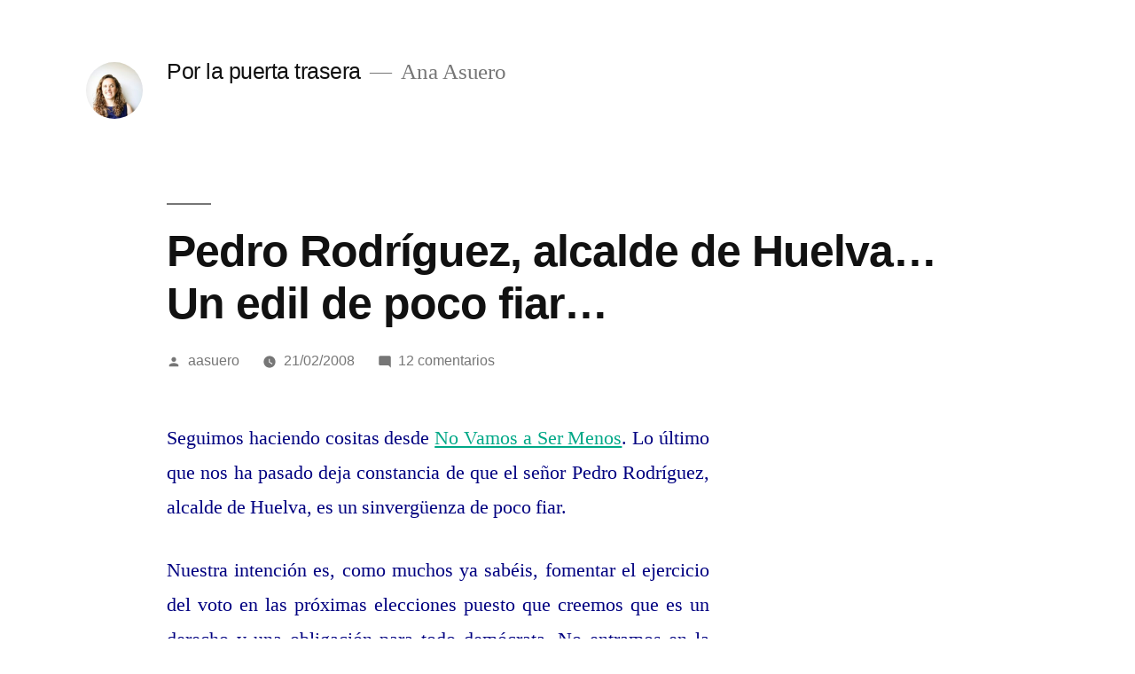

--- FILE ---
content_type: text/html; charset=UTF-8
request_url: http://porlapuertatrasera.com/2008/02/21/pedro-rodriguez-alcalde-de-huelva-un-edil-de-poco-fiar/
body_size: 16780
content:
<!doctype html>
<html lang="es">
<head>
	<meta charset="UTF-8" />
	<meta name="viewport" content="width=device-width, initial-scale=1.0" />
	<link rel="profile" href="https://gmpg.org/xfn/11" />
	<title>Pedro Rodríguez, alcalde de Huelva&#8230; Un edil de poco fiar&#8230; &#8211; Por la puerta trasera</title>
<meta name='robots' content='max-image-preview:large' />
<link rel="alternate" type="application/rss+xml" title="Por la puerta trasera &raquo; Feed" href="http://porlapuertatrasera.com/feed/" />
<link rel="alternate" type="application/rss+xml" title="Por la puerta trasera &raquo; Feed de los comentarios" href="http://porlapuertatrasera.com/comments/feed/" />
<link rel="alternate" type="application/rss+xml" title="Por la puerta trasera &raquo; Comentario Pedro Rodríguez, alcalde de Huelva&#8230; Un edil de poco fiar&#8230; del feed" href="http://porlapuertatrasera.com/2008/02/21/pedro-rodriguez-alcalde-de-huelva-un-edil-de-poco-fiar/feed/" />
<link rel="alternate" title="oEmbed (JSON)" type="application/json+oembed" href="http://porlapuertatrasera.com/wp-json/oembed/1.0/embed?url=http%3A%2F%2Fporlapuertatrasera.com%2F2008%2F02%2F21%2Fpedro-rodriguez-alcalde-de-huelva-un-edil-de-poco-fiar%2F" />
<link rel="alternate" title="oEmbed (XML)" type="text/xml+oembed" href="http://porlapuertatrasera.com/wp-json/oembed/1.0/embed?url=http%3A%2F%2Fporlapuertatrasera.com%2F2008%2F02%2F21%2Fpedro-rodriguez-alcalde-de-huelva-un-edil-de-poco-fiar%2F&#038;format=xml" />
		<!-- This site uses the Google Analytics by MonsterInsights plugin v9.11.1 - Using Analytics tracking - https://www.monsterinsights.com/ -->
							<script src="//www.googletagmanager.com/gtag/js?id=G-97VYWEQZ7M"  data-cfasync="false" data-wpfc-render="false" async></script>
			<script data-cfasync="false" data-wpfc-render="false">
				var mi_version = '9.11.1';
				var mi_track_user = true;
				var mi_no_track_reason = '';
								var MonsterInsightsDefaultLocations = {"page_location":"http:\/\/porlapuertatrasera.com\/2008\/02\/21\/pedro-rodriguez-alcalde-de-huelva-un-edil-de-poco-fiar\/"};
								if ( typeof MonsterInsightsPrivacyGuardFilter === 'function' ) {
					var MonsterInsightsLocations = (typeof MonsterInsightsExcludeQuery === 'object') ? MonsterInsightsPrivacyGuardFilter( MonsterInsightsExcludeQuery ) : MonsterInsightsPrivacyGuardFilter( MonsterInsightsDefaultLocations );
				} else {
					var MonsterInsightsLocations = (typeof MonsterInsightsExcludeQuery === 'object') ? MonsterInsightsExcludeQuery : MonsterInsightsDefaultLocations;
				}

								var disableStrs = [
										'ga-disable-G-97VYWEQZ7M',
									];

				/* Function to detect opted out users */
				function __gtagTrackerIsOptedOut() {
					for (var index = 0; index < disableStrs.length; index++) {
						if (document.cookie.indexOf(disableStrs[index] + '=true') > -1) {
							return true;
						}
					}

					return false;
				}

				/* Disable tracking if the opt-out cookie exists. */
				if (__gtagTrackerIsOptedOut()) {
					for (var index = 0; index < disableStrs.length; index++) {
						window[disableStrs[index]] = true;
					}
				}

				/* Opt-out function */
				function __gtagTrackerOptout() {
					for (var index = 0; index < disableStrs.length; index++) {
						document.cookie = disableStrs[index] + '=true; expires=Thu, 31 Dec 2099 23:59:59 UTC; path=/';
						window[disableStrs[index]] = true;
					}
				}

				if ('undefined' === typeof gaOptout) {
					function gaOptout() {
						__gtagTrackerOptout();
					}
				}
								window.dataLayer = window.dataLayer || [];

				window.MonsterInsightsDualTracker = {
					helpers: {},
					trackers: {},
				};
				if (mi_track_user) {
					function __gtagDataLayer() {
						dataLayer.push(arguments);
					}

					function __gtagTracker(type, name, parameters) {
						if (!parameters) {
							parameters = {};
						}

						if (parameters.send_to) {
							__gtagDataLayer.apply(null, arguments);
							return;
						}

						if (type === 'event') {
														parameters.send_to = monsterinsights_frontend.v4_id;
							var hookName = name;
							if (typeof parameters['event_category'] !== 'undefined') {
								hookName = parameters['event_category'] + ':' + name;
							}

							if (typeof MonsterInsightsDualTracker.trackers[hookName] !== 'undefined') {
								MonsterInsightsDualTracker.trackers[hookName](parameters);
							} else {
								__gtagDataLayer('event', name, parameters);
							}
							
						} else {
							__gtagDataLayer.apply(null, arguments);
						}
					}

					__gtagTracker('js', new Date());
					__gtagTracker('set', {
						'developer_id.dZGIzZG': true,
											});
					if ( MonsterInsightsLocations.page_location ) {
						__gtagTracker('set', MonsterInsightsLocations);
					}
										__gtagTracker('config', 'G-97VYWEQZ7M', {"forceSSL":"true"} );
										window.gtag = __gtagTracker;										(function () {
						/* https://developers.google.com/analytics/devguides/collection/analyticsjs/ */
						/* ga and __gaTracker compatibility shim. */
						var noopfn = function () {
							return null;
						};
						var newtracker = function () {
							return new Tracker();
						};
						var Tracker = function () {
							return null;
						};
						var p = Tracker.prototype;
						p.get = noopfn;
						p.set = noopfn;
						p.send = function () {
							var args = Array.prototype.slice.call(arguments);
							args.unshift('send');
							__gaTracker.apply(null, args);
						};
						var __gaTracker = function () {
							var len = arguments.length;
							if (len === 0) {
								return;
							}
							var f = arguments[len - 1];
							if (typeof f !== 'object' || f === null || typeof f.hitCallback !== 'function') {
								if ('send' === arguments[0]) {
									var hitConverted, hitObject = false, action;
									if ('event' === arguments[1]) {
										if ('undefined' !== typeof arguments[3]) {
											hitObject = {
												'eventAction': arguments[3],
												'eventCategory': arguments[2],
												'eventLabel': arguments[4],
												'value': arguments[5] ? arguments[5] : 1,
											}
										}
									}
									if ('pageview' === arguments[1]) {
										if ('undefined' !== typeof arguments[2]) {
											hitObject = {
												'eventAction': 'page_view',
												'page_path': arguments[2],
											}
										}
									}
									if (typeof arguments[2] === 'object') {
										hitObject = arguments[2];
									}
									if (typeof arguments[5] === 'object') {
										Object.assign(hitObject, arguments[5]);
									}
									if ('undefined' !== typeof arguments[1].hitType) {
										hitObject = arguments[1];
										if ('pageview' === hitObject.hitType) {
											hitObject.eventAction = 'page_view';
										}
									}
									if (hitObject) {
										action = 'timing' === arguments[1].hitType ? 'timing_complete' : hitObject.eventAction;
										hitConverted = mapArgs(hitObject);
										__gtagTracker('event', action, hitConverted);
									}
								}
								return;
							}

							function mapArgs(args) {
								var arg, hit = {};
								var gaMap = {
									'eventCategory': 'event_category',
									'eventAction': 'event_action',
									'eventLabel': 'event_label',
									'eventValue': 'event_value',
									'nonInteraction': 'non_interaction',
									'timingCategory': 'event_category',
									'timingVar': 'name',
									'timingValue': 'value',
									'timingLabel': 'event_label',
									'page': 'page_path',
									'location': 'page_location',
									'title': 'page_title',
									'referrer' : 'page_referrer',
								};
								for (arg in args) {
																		if (!(!args.hasOwnProperty(arg) || !gaMap.hasOwnProperty(arg))) {
										hit[gaMap[arg]] = args[arg];
									} else {
										hit[arg] = args[arg];
									}
								}
								return hit;
							}

							try {
								f.hitCallback();
							} catch (ex) {
							}
						};
						__gaTracker.create = newtracker;
						__gaTracker.getByName = newtracker;
						__gaTracker.getAll = function () {
							return [];
						};
						__gaTracker.remove = noopfn;
						__gaTracker.loaded = true;
						window['__gaTracker'] = __gaTracker;
					})();
									} else {
										console.log("");
					(function () {
						function __gtagTracker() {
							return null;
						}

						window['__gtagTracker'] = __gtagTracker;
						window['gtag'] = __gtagTracker;
					})();
									}
			</script>
							<!-- / Google Analytics by MonsterInsights -->
		<style id='wp-img-auto-sizes-contain-inline-css'>
img:is([sizes=auto i],[sizes^="auto," i]){contain-intrinsic-size:3000px 1500px}
/*# sourceURL=wp-img-auto-sizes-contain-inline-css */
</style>
<style id='wp-emoji-styles-inline-css'>

	img.wp-smiley, img.emoji {
		display: inline !important;
		border: none !important;
		box-shadow: none !important;
		height: 1em !important;
		width: 1em !important;
		margin: 0 0.07em !important;
		vertical-align: -0.1em !important;
		background: none !important;
		padding: 0 !important;
	}
/*# sourceURL=wp-emoji-styles-inline-css */
</style>
<style id='wp-block-library-inline-css'>
:root{--wp-block-synced-color:#7a00df;--wp-block-synced-color--rgb:122,0,223;--wp-bound-block-color:var(--wp-block-synced-color);--wp-editor-canvas-background:#ddd;--wp-admin-theme-color:#007cba;--wp-admin-theme-color--rgb:0,124,186;--wp-admin-theme-color-darker-10:#006ba1;--wp-admin-theme-color-darker-10--rgb:0,107,160.5;--wp-admin-theme-color-darker-20:#005a87;--wp-admin-theme-color-darker-20--rgb:0,90,135;--wp-admin-border-width-focus:2px}@media (min-resolution:192dpi){:root{--wp-admin-border-width-focus:1.5px}}.wp-element-button{cursor:pointer}:root .has-very-light-gray-background-color{background-color:#eee}:root .has-very-dark-gray-background-color{background-color:#313131}:root .has-very-light-gray-color{color:#eee}:root .has-very-dark-gray-color{color:#313131}:root .has-vivid-green-cyan-to-vivid-cyan-blue-gradient-background{background:linear-gradient(135deg,#00d084,#0693e3)}:root .has-purple-crush-gradient-background{background:linear-gradient(135deg,#34e2e4,#4721fb 50%,#ab1dfe)}:root .has-hazy-dawn-gradient-background{background:linear-gradient(135deg,#faaca8,#dad0ec)}:root .has-subdued-olive-gradient-background{background:linear-gradient(135deg,#fafae1,#67a671)}:root .has-atomic-cream-gradient-background{background:linear-gradient(135deg,#fdd79a,#004a59)}:root .has-nightshade-gradient-background{background:linear-gradient(135deg,#330968,#31cdcf)}:root .has-midnight-gradient-background{background:linear-gradient(135deg,#020381,#2874fc)}:root{--wp--preset--font-size--normal:16px;--wp--preset--font-size--huge:42px}.has-regular-font-size{font-size:1em}.has-larger-font-size{font-size:2.625em}.has-normal-font-size{font-size:var(--wp--preset--font-size--normal)}.has-huge-font-size{font-size:var(--wp--preset--font-size--huge)}.has-text-align-center{text-align:center}.has-text-align-left{text-align:left}.has-text-align-right{text-align:right}.has-fit-text{white-space:nowrap!important}#end-resizable-editor-section{display:none}.aligncenter{clear:both}.items-justified-left{justify-content:flex-start}.items-justified-center{justify-content:center}.items-justified-right{justify-content:flex-end}.items-justified-space-between{justify-content:space-between}.screen-reader-text{border:0;clip-path:inset(50%);height:1px;margin:-1px;overflow:hidden;padding:0;position:absolute;width:1px;word-wrap:normal!important}.screen-reader-text:focus{background-color:#ddd;clip-path:none;color:#444;display:block;font-size:1em;height:auto;left:5px;line-height:normal;padding:15px 23px 14px;text-decoration:none;top:5px;width:auto;z-index:100000}html :where(.has-border-color){border-style:solid}html :where([style*=border-top-color]){border-top-style:solid}html :where([style*=border-right-color]){border-right-style:solid}html :where([style*=border-bottom-color]){border-bottom-style:solid}html :where([style*=border-left-color]){border-left-style:solid}html :where([style*=border-width]){border-style:solid}html :where([style*=border-top-width]){border-top-style:solid}html :where([style*=border-right-width]){border-right-style:solid}html :where([style*=border-bottom-width]){border-bottom-style:solid}html :where([style*=border-left-width]){border-left-style:solid}html :where(img[class*=wp-image-]){height:auto;max-width:100%}:where(figure){margin:0 0 1em}html :where(.is-position-sticky){--wp-admin--admin-bar--position-offset:var(--wp-admin--admin-bar--height,0px)}@media screen and (max-width:600px){html :where(.is-position-sticky){--wp-admin--admin-bar--position-offset:0px}}

/*# sourceURL=wp-block-library-inline-css */
</style><style id='global-styles-inline-css'>
:root{--wp--preset--aspect-ratio--square: 1;--wp--preset--aspect-ratio--4-3: 4/3;--wp--preset--aspect-ratio--3-4: 3/4;--wp--preset--aspect-ratio--3-2: 3/2;--wp--preset--aspect-ratio--2-3: 2/3;--wp--preset--aspect-ratio--16-9: 16/9;--wp--preset--aspect-ratio--9-16: 9/16;--wp--preset--color--black: #000000;--wp--preset--color--cyan-bluish-gray: #abb8c3;--wp--preset--color--white: #FFF;--wp--preset--color--pale-pink: #f78da7;--wp--preset--color--vivid-red: #cf2e2e;--wp--preset--color--luminous-vivid-orange: #ff6900;--wp--preset--color--luminous-vivid-amber: #fcb900;--wp--preset--color--light-green-cyan: #7bdcb5;--wp--preset--color--vivid-green-cyan: #00d084;--wp--preset--color--pale-cyan-blue: #8ed1fc;--wp--preset--color--vivid-cyan-blue: #0693e3;--wp--preset--color--vivid-purple: #9b51e0;--wp--preset--color--primary: #00a887;--wp--preset--color--secondary: #00755e;--wp--preset--color--dark-gray: #111;--wp--preset--color--light-gray: #767676;--wp--preset--gradient--vivid-cyan-blue-to-vivid-purple: linear-gradient(135deg,rgb(6,147,227) 0%,rgb(155,81,224) 100%);--wp--preset--gradient--light-green-cyan-to-vivid-green-cyan: linear-gradient(135deg,rgb(122,220,180) 0%,rgb(0,208,130) 100%);--wp--preset--gradient--luminous-vivid-amber-to-luminous-vivid-orange: linear-gradient(135deg,rgb(252,185,0) 0%,rgb(255,105,0) 100%);--wp--preset--gradient--luminous-vivid-orange-to-vivid-red: linear-gradient(135deg,rgb(255,105,0) 0%,rgb(207,46,46) 100%);--wp--preset--gradient--very-light-gray-to-cyan-bluish-gray: linear-gradient(135deg,rgb(238,238,238) 0%,rgb(169,184,195) 100%);--wp--preset--gradient--cool-to-warm-spectrum: linear-gradient(135deg,rgb(74,234,220) 0%,rgb(151,120,209) 20%,rgb(207,42,186) 40%,rgb(238,44,130) 60%,rgb(251,105,98) 80%,rgb(254,248,76) 100%);--wp--preset--gradient--blush-light-purple: linear-gradient(135deg,rgb(255,206,236) 0%,rgb(152,150,240) 100%);--wp--preset--gradient--blush-bordeaux: linear-gradient(135deg,rgb(254,205,165) 0%,rgb(254,45,45) 50%,rgb(107,0,62) 100%);--wp--preset--gradient--luminous-dusk: linear-gradient(135deg,rgb(255,203,112) 0%,rgb(199,81,192) 50%,rgb(65,88,208) 100%);--wp--preset--gradient--pale-ocean: linear-gradient(135deg,rgb(255,245,203) 0%,rgb(182,227,212) 50%,rgb(51,167,181) 100%);--wp--preset--gradient--electric-grass: linear-gradient(135deg,rgb(202,248,128) 0%,rgb(113,206,126) 100%);--wp--preset--gradient--midnight: linear-gradient(135deg,rgb(2,3,129) 0%,rgb(40,116,252) 100%);--wp--preset--font-size--small: 19.5px;--wp--preset--font-size--medium: 20px;--wp--preset--font-size--large: 36.5px;--wp--preset--font-size--x-large: 42px;--wp--preset--font-size--normal: 22px;--wp--preset--font-size--huge: 49.5px;--wp--preset--spacing--20: 0.44rem;--wp--preset--spacing--30: 0.67rem;--wp--preset--spacing--40: 1rem;--wp--preset--spacing--50: 1.5rem;--wp--preset--spacing--60: 2.25rem;--wp--preset--spacing--70: 3.38rem;--wp--preset--spacing--80: 5.06rem;--wp--preset--shadow--natural: 6px 6px 9px rgba(0, 0, 0, 0.2);--wp--preset--shadow--deep: 12px 12px 50px rgba(0, 0, 0, 0.4);--wp--preset--shadow--sharp: 6px 6px 0px rgba(0, 0, 0, 0.2);--wp--preset--shadow--outlined: 6px 6px 0px -3px rgb(255, 255, 255), 6px 6px rgb(0, 0, 0);--wp--preset--shadow--crisp: 6px 6px 0px rgb(0, 0, 0);}:where(.is-layout-flex){gap: 0.5em;}:where(.is-layout-grid){gap: 0.5em;}body .is-layout-flex{display: flex;}.is-layout-flex{flex-wrap: wrap;align-items: center;}.is-layout-flex > :is(*, div){margin: 0;}body .is-layout-grid{display: grid;}.is-layout-grid > :is(*, div){margin: 0;}:where(.wp-block-columns.is-layout-flex){gap: 2em;}:where(.wp-block-columns.is-layout-grid){gap: 2em;}:where(.wp-block-post-template.is-layout-flex){gap: 1.25em;}:where(.wp-block-post-template.is-layout-grid){gap: 1.25em;}.has-black-color{color: var(--wp--preset--color--black) !important;}.has-cyan-bluish-gray-color{color: var(--wp--preset--color--cyan-bluish-gray) !important;}.has-white-color{color: var(--wp--preset--color--white) !important;}.has-pale-pink-color{color: var(--wp--preset--color--pale-pink) !important;}.has-vivid-red-color{color: var(--wp--preset--color--vivid-red) !important;}.has-luminous-vivid-orange-color{color: var(--wp--preset--color--luminous-vivid-orange) !important;}.has-luminous-vivid-amber-color{color: var(--wp--preset--color--luminous-vivid-amber) !important;}.has-light-green-cyan-color{color: var(--wp--preset--color--light-green-cyan) !important;}.has-vivid-green-cyan-color{color: var(--wp--preset--color--vivid-green-cyan) !important;}.has-pale-cyan-blue-color{color: var(--wp--preset--color--pale-cyan-blue) !important;}.has-vivid-cyan-blue-color{color: var(--wp--preset--color--vivid-cyan-blue) !important;}.has-vivid-purple-color{color: var(--wp--preset--color--vivid-purple) !important;}.has-black-background-color{background-color: var(--wp--preset--color--black) !important;}.has-cyan-bluish-gray-background-color{background-color: var(--wp--preset--color--cyan-bluish-gray) !important;}.has-white-background-color{background-color: var(--wp--preset--color--white) !important;}.has-pale-pink-background-color{background-color: var(--wp--preset--color--pale-pink) !important;}.has-vivid-red-background-color{background-color: var(--wp--preset--color--vivid-red) !important;}.has-luminous-vivid-orange-background-color{background-color: var(--wp--preset--color--luminous-vivid-orange) !important;}.has-luminous-vivid-amber-background-color{background-color: var(--wp--preset--color--luminous-vivid-amber) !important;}.has-light-green-cyan-background-color{background-color: var(--wp--preset--color--light-green-cyan) !important;}.has-vivid-green-cyan-background-color{background-color: var(--wp--preset--color--vivid-green-cyan) !important;}.has-pale-cyan-blue-background-color{background-color: var(--wp--preset--color--pale-cyan-blue) !important;}.has-vivid-cyan-blue-background-color{background-color: var(--wp--preset--color--vivid-cyan-blue) !important;}.has-vivid-purple-background-color{background-color: var(--wp--preset--color--vivid-purple) !important;}.has-black-border-color{border-color: var(--wp--preset--color--black) !important;}.has-cyan-bluish-gray-border-color{border-color: var(--wp--preset--color--cyan-bluish-gray) !important;}.has-white-border-color{border-color: var(--wp--preset--color--white) !important;}.has-pale-pink-border-color{border-color: var(--wp--preset--color--pale-pink) !important;}.has-vivid-red-border-color{border-color: var(--wp--preset--color--vivid-red) !important;}.has-luminous-vivid-orange-border-color{border-color: var(--wp--preset--color--luminous-vivid-orange) !important;}.has-luminous-vivid-amber-border-color{border-color: var(--wp--preset--color--luminous-vivid-amber) !important;}.has-light-green-cyan-border-color{border-color: var(--wp--preset--color--light-green-cyan) !important;}.has-vivid-green-cyan-border-color{border-color: var(--wp--preset--color--vivid-green-cyan) !important;}.has-pale-cyan-blue-border-color{border-color: var(--wp--preset--color--pale-cyan-blue) !important;}.has-vivid-cyan-blue-border-color{border-color: var(--wp--preset--color--vivid-cyan-blue) !important;}.has-vivid-purple-border-color{border-color: var(--wp--preset--color--vivid-purple) !important;}.has-vivid-cyan-blue-to-vivid-purple-gradient-background{background: var(--wp--preset--gradient--vivid-cyan-blue-to-vivid-purple) !important;}.has-light-green-cyan-to-vivid-green-cyan-gradient-background{background: var(--wp--preset--gradient--light-green-cyan-to-vivid-green-cyan) !important;}.has-luminous-vivid-amber-to-luminous-vivid-orange-gradient-background{background: var(--wp--preset--gradient--luminous-vivid-amber-to-luminous-vivid-orange) !important;}.has-luminous-vivid-orange-to-vivid-red-gradient-background{background: var(--wp--preset--gradient--luminous-vivid-orange-to-vivid-red) !important;}.has-very-light-gray-to-cyan-bluish-gray-gradient-background{background: var(--wp--preset--gradient--very-light-gray-to-cyan-bluish-gray) !important;}.has-cool-to-warm-spectrum-gradient-background{background: var(--wp--preset--gradient--cool-to-warm-spectrum) !important;}.has-blush-light-purple-gradient-background{background: var(--wp--preset--gradient--blush-light-purple) !important;}.has-blush-bordeaux-gradient-background{background: var(--wp--preset--gradient--blush-bordeaux) !important;}.has-luminous-dusk-gradient-background{background: var(--wp--preset--gradient--luminous-dusk) !important;}.has-pale-ocean-gradient-background{background: var(--wp--preset--gradient--pale-ocean) !important;}.has-electric-grass-gradient-background{background: var(--wp--preset--gradient--electric-grass) !important;}.has-midnight-gradient-background{background: var(--wp--preset--gradient--midnight) !important;}.has-small-font-size{font-size: var(--wp--preset--font-size--small) !important;}.has-medium-font-size{font-size: var(--wp--preset--font-size--medium) !important;}.has-large-font-size{font-size: var(--wp--preset--font-size--large) !important;}.has-x-large-font-size{font-size: var(--wp--preset--font-size--x-large) !important;}
/*# sourceURL=global-styles-inline-css */
</style>

<style id='classic-theme-styles-inline-css'>
/*! This file is auto-generated */
.wp-block-button__link{color:#fff;background-color:#32373c;border-radius:9999px;box-shadow:none;text-decoration:none;padding:calc(.667em + 2px) calc(1.333em + 2px);font-size:1.125em}.wp-block-file__button{background:#32373c;color:#fff;text-decoration:none}
/*# sourceURL=/wp-includes/css/classic-themes.min.css */
</style>
<link rel='stylesheet' id='wpa-css-css' href='http://porlapuertatrasera.com/wp-content/plugins/honeypot/includes/css/wpa.css?ver=2.3.04' media='all' />
<link rel='stylesheet' id='twentynineteen-style-css' href='http://porlapuertatrasera.com/wp-content/themes/twentynineteen/style.css?ver=3.0' media='all' />
<link rel='stylesheet' id='twentynineteen-print-style-css' href='http://porlapuertatrasera.com/wp-content/themes/twentynineteen/print.css?ver=3.0' media='print' />
<script src="http://porlapuertatrasera.com/wp-content/plugins/google-analytics-for-wordpress/assets/js/frontend-gtag.min.js?ver=9.11.1" id="monsterinsights-frontend-script-js" async data-wp-strategy="async"></script>
<script data-cfasync="false" data-wpfc-render="false" id='monsterinsights-frontend-script-js-extra'>var monsterinsights_frontend = {"js_events_tracking":"true","download_extensions":"pdf,doc,ppt,xls,zip,docx,pptx,xlsx","inbound_paths":"[]","home_url":"http:\/\/porlapuertatrasera.com","hash_tracking":"false","v4_id":"G-97VYWEQZ7M"};</script>
<script src="http://porlapuertatrasera.com/wp-includes/js/jquery/jquery.min.js?ver=3.7.1" id="jquery-core-js"></script>
<script src="http://porlapuertatrasera.com/wp-includes/js/jquery/jquery-migrate.min.js?ver=3.4.1" id="jquery-migrate-js"></script>
<link rel="https://api.w.org/" href="http://porlapuertatrasera.com/wp-json/" /><link rel="alternate" title="JSON" type="application/json" href="http://porlapuertatrasera.com/wp-json/wp/v2/posts/211" /><link rel="EditURI" type="application/rsd+xml" title="RSD" href="http://porlapuertatrasera.com/xmlrpc.php?rsd" />
<meta name="generator" content="WordPress 6.9" />
<link rel="canonical" href="http://porlapuertatrasera.com/2008/02/21/pedro-rodriguez-alcalde-de-huelva-un-edil-de-poco-fiar/" />
<link rel='shortlink' href='http://porlapuertatrasera.com/?p=211' />

	<style type="text/css" id="custom-theme-colors" >
		
		/*
		 * Set background for:
		 * - featured image :before
		 * - featured image :before
		 * - post thumbnail :before
		 * - post thumbnail :before
		 * - Submenu
		 * - Sticky Post
		 * - buttons
		 * - WP Block Button
		 * - Blocks
		 */
		.image-filters-enabled .site-header.featured-image .site-featured-image:before,
		.image-filters-enabled .site-header.featured-image .site-featured-image:after,
		.image-filters-enabled .entry .post-thumbnail:before,
		.image-filters-enabled .entry .post-thumbnail:after,
		.main-navigation .sub-menu,
		.sticky-post,
		.entry .entry-content .wp-block-button .wp-block-button__link:not(.has-background),
		.entry .button, button, input[type="button"], input[type="reset"], input[type="submit"],
		.entry .entry-content > .has-primary-background-color,
		.entry .entry-content > *[class^="wp-block-"].has-primary-background-color,
		.entry .entry-content > *[class^="wp-block-"] .has-primary-background-color,
		.entry .entry-content > *[class^="wp-block-"].is-style-solid-color,
		.entry .entry-content > *[class^="wp-block-"].is-style-solid-color.has-primary-background-color,
		.entry .entry-content .wp-block-file .wp-block-file__button {
			background-color: hsl( 168, 100%, 33% ); /* base: #0073a8; */
		}

		/*
		 * Set Color for:
		 * - all links
		 * - main navigation links
		 * - Post navigation links
		 * - Post entry meta hover
		 * - Post entry header more-link hover
		 * - main navigation svg
		 * - comment navigation
		 * - Comment edit link hover
		 * - Site Footer Link hover
		 * - Widget links
		 */
		a,
		a:visited,
		.main-navigation .main-menu > li,
		.main-navigation ul.main-menu > li > a,
		.post-navigation .post-title,
		.entry .entry-meta a:hover,
		.entry .entry-footer a:hover,
		.entry .entry-content .more-link:hover,
		.main-navigation .main-menu > li > a + svg,
		.comment .comment-metadata > a:hover,
		.comment .comment-metadata .comment-edit-link:hover,
		#colophon .site-info a:hover,
		.widget a,
		.entry .entry-content .wp-block-button.is-style-outline .wp-block-button__link:not(.has-text-color),
		.entry .entry-content > .has-primary-color,
		.entry .entry-content > *[class^="wp-block-"] .has-primary-color,
		.entry .entry-content > *[class^="wp-block-"].is-style-solid-color blockquote.has-primary-color,
		.entry .entry-content > *[class^="wp-block-"].is-style-solid-color blockquote.has-primary-color p {
			color: hsl( 168, 100%, 33% ); /* base: #0073a8; */
		}

		/*
		 * Set border color for:
		 * wp block quote
		 * :focus
		 */
		blockquote,
		.entry .entry-content blockquote,
		.entry .entry-content .wp-block-quote:not(.is-large),
		.entry .entry-content .wp-block-quote:not(.is-style-large),
		input[type="text"]:focus,
		input[type="email"]:focus,
		input[type="url"]:focus,
		input[type="password"]:focus,
		input[type="search"]:focus,
		input[type="number"]:focus,
		input[type="tel"]:focus,
		input[type="range"]:focus,
		input[type="date"]:focus,
		input[type="month"]:focus,
		input[type="week"]:focus,
		input[type="time"]:focus,
		input[type="datetime"]:focus,
		input[type="datetime-local"]:focus,
		input[type="color"]:focus,
		textarea:focus {
			border-color: hsl( 168, 100%, 33% ); /* base: #0073a8; */
		}

		.gallery-item > div > a:focus {
			box-shadow: 0 0 0 2px hsl( 168, 100%, 33% ); /* base: #0073a8; */
		}

		/* Hover colors */
		a:hover, a:active,
		.main-navigation .main-menu > li > a:hover,
		.main-navigation .main-menu > li > a:hover + svg,
		.post-navigation .nav-links a:hover,
		.post-navigation .nav-links a:hover .post-title,
		.author-bio .author-description .author-link:hover,
		.entry .entry-content > .has-secondary-color,
		.entry .entry-content > *[class^="wp-block-"] .has-secondary-color,
		.entry .entry-content > *[class^="wp-block-"].is-style-solid-color blockquote.has-secondary-color,
		.entry .entry-content > *[class^="wp-block-"].is-style-solid-color blockquote.has-secondary-color p,
		.comment .comment-author .fn a:hover,
		.comment-reply-link:hover,
		.comment-navigation .nav-previous a:hover,
		.comment-navigation .nav-next a:hover,
		#cancel-comment-reply-link:hover,
		.widget a:hover {
			color: hsl( 168, 100%, 23% ); /* base: #005177; */
		}

		.main-navigation .sub-menu > li > a:hover,
		.main-navigation .sub-menu > li > a:focus,
		.main-navigation .sub-menu > li > a:hover:after,
		.main-navigation .sub-menu > li > a:focus:after,
		.main-navigation .sub-menu > li > .menu-item-link-return:hover,
		.main-navigation .sub-menu > li > .menu-item-link-return:focus,
		.main-navigation .sub-menu > li > a:not(.submenu-expand):hover,
		.main-navigation .sub-menu > li > a:not(.submenu-expand):focus,
		.entry .entry-content > .has-secondary-background-color,
		.entry .entry-content > *[class^="wp-block-"].has-secondary-background-color,
		.entry .entry-content > *[class^="wp-block-"] .has-secondary-background-color,
		.entry .entry-content > *[class^="wp-block-"].is-style-solid-color.has-secondary-background-color {
			background-color: hsl( 168, 100%, 23% ); /* base: #005177; */
		}

		/* Text selection colors */
		::selection {
			background-color: hsl( 168, 50%, 90% ); /* base: #005177; */
		}
		::-moz-selection {
			background-color: hsl( 168, 50%, 90% ); /* base: #005177; */
		}	</style>
	<link rel="pingback" href="http://porlapuertatrasera.com/xmlrpc.php"></head>

<body class="wp-singular post-template-default single single-post postid-211 single-format-standard wp-custom-logo wp-embed-responsive wp-theme-twentynineteen singular">
<div id="page" class="site">
	<a class="skip-link screen-reader-text" href="#content">
		Saltar al contenido	</a>

		<header id="masthead" class="site-header">

			<div class="site-branding-container">
				<div class="site-branding">

			<div class="site-logo"><a href="http://porlapuertatrasera.com/" class="custom-logo-link" rel="home"><img width="190" height="190" src="http://porlapuertatrasera.com/wp-content/uploads/2015/08/cropped-11807249_10153358691145804_4142603800725388423_o1-1.jpg" class="custom-logo" alt="Por la puerta trasera" decoding="async" srcset="http://porlapuertatrasera.com/wp-content/uploads/2015/08/cropped-11807249_10153358691145804_4142603800725388423_o1-1.jpg 190w, http://porlapuertatrasera.com/wp-content/uploads/2015/08/cropped-11807249_10153358691145804_4142603800725388423_o1-1-150x150.jpg 150w" sizes="(max-width: 190px) 100vw, 190px" /></a></div>
								<p class="site-title"><a href="http://porlapuertatrasera.com/" rel="home">Por la puerta trasera</a></p>
			
				<p class="site-description">
				Ana Asuero			</p>
			</div><!-- .site-branding -->
			</div><!-- .site-branding-container -->

					</header><!-- #masthead -->

	<div id="content" class="site-content">

	<div id="primary" class="content-area">
		<main id="main" class="site-main">

			
<article id="post-211" class="post-211 post type-post status-publish format-standard hentry category-espana category-esto-me-supera category-va-de-politica tag-elecciones tag-espana tag-politica tag-politicos entry">
		<header class="entry-header">
		
<h1 class="entry-title">Pedro Rodríguez, alcalde de Huelva&#8230; Un edil de poco fiar&#8230;</h1>
<div class="entry-meta">
	<span class="byline"><svg class="svg-icon" width="16" height="16" aria-hidden="true" role="img" focusable="false" viewBox="0 0 24 24" version="1.1" xmlns="http://www.w3.org/2000/svg" xmlns:xlink="http://www.w3.org/1999/xlink"><path d="M12 12c2.21 0 4-1.79 4-4s-1.79-4-4-4-4 1.79-4 4 1.79 4 4 4zm0 2c-2.67 0-8 1.34-8 4v2h16v-2c0-2.66-5.33-4-8-4z"></path><path d="M0 0h24v24H0z" fill="none"></path></svg><span class="screen-reader-text">Publicado por</span><span class="author vcard"><a class="url fn n" href="http://porlapuertatrasera.com/author/aasuero/">aasuero</a></span></span>	<span class="posted-on"><svg class="svg-icon" width="16" height="16" aria-hidden="true" role="img" focusable="false" xmlns="http://www.w3.org/2000/svg" viewBox="0 0 24 24"><defs><path id="a" d="M0 0h24v24H0V0z"></path></defs><clipPath id="b"><use xlink:href="#a" overflow="visible"></use></clipPath><path clip-path="url(#b)" d="M12 2C6.5 2 2 6.5 2 12s4.5 10 10 10 10-4.5 10-10S17.5 2 12 2zm4.2 14.2L11 13V7h1.5v5.2l4.5 2.7-.8 1.3z"></path></svg><a href="http://porlapuertatrasera.com/2008/02/21/pedro-rodriguez-alcalde-de-huelva-un-edil-de-poco-fiar/" rel="bookmark"><time class="entry-date published" datetime="2008-02-21T08:47:15+01:00">21/02/2008</time><time class="updated" datetime="2008-03-11T09:30:59+01:00">11/03/2008</time></a></span>	<span class="comment-count">
				<span class="comments-link"><svg class="svg-icon" width="16" height="16" aria-hidden="true" role="img" focusable="false" viewBox="0 0 24 24" version="1.1" xmlns="http://www.w3.org/2000/svg" xmlns:xlink="http://www.w3.org/1999/xlink"><path d="M21.99 4c0-1.1-.89-2-1.99-2H4c-1.1 0-2 .9-2 2v12c0 1.1.9 2 2 2h14l4 4-.01-18z"></path><path d="M0 0h24v24H0z" fill="none"></path></svg><a href="http://porlapuertatrasera.com/2008/02/21/pedro-rodriguez-alcalde-de-huelva-un-edil-de-poco-fiar/#comments">12 comentarios<span class="screen-reader-text"> en Pedro Rodríguez, alcalde de Huelva&#8230; Un edil de poco fiar&#8230;</span></a></span>	</span>
	</div><!-- .entry-meta -->
		</header>
	
	<div class="entry-content">
		<p align="justify"><font color="#000080">Seguimos haciendo cositas desde <a href="http://www.novamosasermenos.org" target="_blank">No Vamos a Ser Menos</a>. Lo último que nos ha pasado deja constancia de que el señor Pedro Rodríguez, alcalde de Huelva, es un sinvergüenza de poco fiar. </font></p>
<p align="justify"><font color="#000080">Nuestra intención es, como muchos ya sabéis, fomentar el ejercicio del voto en las próximas elecciones puesto que creemos que es un derecho y una obligación para todo demócrata. No entramos en la elección personal de voto de cada ciudadano. Que cada cual decida qué papeleta mete en la urna, pero lo que queremos es que todo el mundo meta alguna. </font></p>
<p align="justify"><font color="#000080">¿Cómo puede ser que un alcalde nos diga que apoya el abstencionismo? ¿cree en la democracia? A mí me da que no&#8230;. <a href="http://www.novamosasermenos.org/%c2%bfun-edil-de-fiar" target="_blank">Tenéis el post en la web</a>, pero lo reproduzco por aquí para que le echéis un ojo.</font></p>
<p align="center"><img decoding="async" src="http://farm4.static.flickr.com/3102/2281537858_9f98a85e7b_m.jpg" align="middle" border="0" height="180" hspace="2" vspace="2" width="240" /></p>
<p align="justify">&nbsp;</p>
<p align="justify"><font color="#333333">» En la tarde del día 19 de Febrero, tuvimos el placer de hablar con el Alcalde de Huelva Don Pedro Rodríguez, candidato número uno por Huelva al Parlamento de Andalucía. A continuación os relato la conversación que mantuvimos (literal).</font></p>
<p align="justify">&nbsp;</p>
<blockquote><p><font color="#333333"><strong>Manolo</strong>: Buenas tardes alcalde, somos un grupo de personas que estamos colaborando con un blog de Internet cuyo objetivo es luchar contra la abstención, y queríamos pedirle su apoyo.<br />
<strong>Alcalde</strong>: Bueno, ¿esto qué es, a ver si me vais a meter en un lío?<br />
<strong>Manolo</strong>: No se preocupe Alcalde, no pedimos el voto para nadie; sólo queremos que todos los ciudadanos ejerzan su derecho al voto.<br />
<strong>Alcalde</strong>: Pero, ¿por qué queréis que vote la gente?<br />
<strong>Manolo</strong>: Porque queremos reforzar la democracia y las instituciones<br />
<strong>Alcalde</strong>: ¿Y si a mi me interesa que no baje la abstención?<br />
<strong>Manolo</strong>: Bueno, usted es libre de apoyar esta iniciativa, si usted quiere.<br />
<strong>Alcalde</strong>: Bueno, pues yo creo que no debo apoyar esto.</font></p></blockquote>
<p align="justify"><font color="#333333">Cualquier persona que tenga responsabilidad en las instituciones democráticas tiene la obligación moral de apoyar todas las iniciativas ciudadanas cuyos fines sean reforzar la democracia. Tenemos que decirle que para ganar unas elecciones hay que intentar dos cosas: primero, fomentar que voten todos los ciudadanos y segundo, convencer al mayor número posible de los electores. Ganar a costa de fomentar la abstención o de no impulsar la participación, es poco más que ruin, y ninguna ciudad se merecería tener a un político de esa categoría, por eso confío en que, al final, va a ser capaz de apoyar la participación en las próximas elecciones del 9 de Marzo». </font></p>
<p align="justify">&nbsp;</p>
	</div><!-- .entry-content -->

	<footer class="entry-footer">
		<span class="byline"><svg class="svg-icon" width="16" height="16" aria-hidden="true" role="img" focusable="false" viewBox="0 0 24 24" version="1.1" xmlns="http://www.w3.org/2000/svg" xmlns:xlink="http://www.w3.org/1999/xlink"><path d="M12 12c2.21 0 4-1.79 4-4s-1.79-4-4-4-4 1.79-4 4 1.79 4 4 4zm0 2c-2.67 0-8 1.34-8 4v2h16v-2c0-2.66-5.33-4-8-4z"></path><path d="M0 0h24v24H0z" fill="none"></path></svg><span class="screen-reader-text">Publicado por</span><span class="author vcard"><a class="url fn n" href="http://porlapuertatrasera.com/author/aasuero/">aasuero</a></span></span><span class="posted-on"><svg class="svg-icon" width="16" height="16" aria-hidden="true" role="img" focusable="false" xmlns="http://www.w3.org/2000/svg" viewBox="0 0 24 24"><defs><path id="a" d="M0 0h24v24H0V0z"></path></defs><clipPath id="b"><use xlink:href="#a" overflow="visible"></use></clipPath><path clip-path="url(#b)" d="M12 2C6.5 2 2 6.5 2 12s4.5 10 10 10 10-4.5 10-10S17.5 2 12 2zm4.2 14.2L11 13V7h1.5v5.2l4.5 2.7-.8 1.3z"></path></svg><a href="http://porlapuertatrasera.com/2008/02/21/pedro-rodriguez-alcalde-de-huelva-un-edil-de-poco-fiar/" rel="bookmark"><time class="entry-date published" datetime="2008-02-21T08:47:15+01:00">21/02/2008</time><time class="updated" datetime="2008-03-11T09:30:59+01:00">11/03/2008</time></a></span><span class="cat-links"><svg class="svg-icon" width="16" height="16" aria-hidden="true" role="img" focusable="false" xmlns="http://www.w3.org/2000/svg" viewBox="0 0 24 24"><path d="M10 4H4c-1.1 0-1.99.9-1.99 2L2 18c0 1.1.9 2 2 2h16c1.1 0 2-.9 2-2V8c0-1.1-.9-2-2-2h-8l-2-2z"></path><path d="M0 0h24v24H0z" fill="none"></path></svg><span class="screen-reader-text">Publicado en</span><a href="http://porlapuertatrasera.com/category/espana/" rel="category tag">España</a>, <a href="http://porlapuertatrasera.com/category/esto-me-supera/" rel="category tag">Esto me supera...</a>, <a href="http://porlapuertatrasera.com/category/va-de-politica/" rel="category tag">Va de política...</a></span><span class="tags-links"><svg class="svg-icon" width="16" height="16" aria-hidden="true" role="img" focusable="false" xmlns="http://www.w3.org/2000/svg" viewBox="0 0 24 24"><path d="M21.41 11.58l-9-9C12.05 2.22 11.55 2 11 2H4c-1.1 0-2 .9-2 2v7c0 .55.22 1.05.59 1.42l9 9c.36.36.86.58 1.41.58.55 0 1.05-.22 1.41-.59l7-7c.37-.36.59-.86.59-1.41 0-.55-.23-1.06-.59-1.42zM5.5 7C4.67 7 4 6.33 4 5.5S4.67 4 5.5 4 7 4.67 7 5.5 6.33 7 5.5 7z"></path><path d="M0 0h24v24H0z" fill="none"></path></svg><span class="screen-reader-text">Etiquetas: </span><a href="http://porlapuertatrasera.com/tag/elecciones/" rel="tag">Elecciones</a>, <a href="http://porlapuertatrasera.com/tag/espana/" rel="tag">España</a>, <a href="http://porlapuertatrasera.com/tag/politica/" rel="tag">Política</a>, <a href="http://porlapuertatrasera.com/tag/politicos/" rel="tag">Políticos</a></span>	</footer><!-- .entry-footer -->

				
</article><!-- #post-211 -->

	<nav class="navigation post-navigation" aria-label="Entradas">
		<h2 class="screen-reader-text">Navegación de entradas</h2>
		<div class="nav-links"><div class="nav-previous"><a href="http://porlapuertatrasera.com/2008/02/20/martes-de-cine-en-la-fundacion-tres-culturas/" rel="prev"><span class="meta-nav" aria-hidden="true">Entrada anterior</span> <span class="screen-reader-text">Entrada anterior:</span> <br/><span class="post-title">«Martes de Cine» en la Fundación Tres Culturas</span></a></div><div class="nav-next"><a href="http://porlapuertatrasera.com/2008/02/22/el-impresentable-de-pedro-rodriguez-ii/" rel="next"><span class="meta-nav" aria-hidden="true">Entrada siguiente</span> <span class="screen-reader-text">Entrada siguiente:</span> <br/><span class="post-title">El impresentable de Pedro Rodríguez (II)</span></a></div></div>
	</nav>
<div id="comments" class="comments-area">
	<div class="comments-title-wrap">
		<h2 class="comments-title">
		Únete a la conversación		</h2><!-- .comments-title -->
		
<div class="discussion-meta">
	<ol class="discussion-avatar-list">
<li><div class="comment-user-avatar comment-author vcard"><img alt='' src='https://secure.gravatar.com/avatar/04937b61a65c93adaa3b3c99b169ace7fa3f1a40133b6b76bc9876f8a7338fd9?s=60&#038;r=g' srcset='https://secure.gravatar.com/avatar/04937b61a65c93adaa3b3c99b169ace7fa3f1a40133b6b76bc9876f8a7338fd9?s=120&#038;r=g 2x' class='avatar avatar-60 photo' height='60' width='60' decoding='async'/></div></li>
<li><div class="comment-user-avatar comment-author vcard"><img alt='' src='https://secure.gravatar.com/avatar/f260a80d930786c6d5d342901816e69ec9617b2e24df5a7b43f81e8ab87d07ab?s=60&#038;r=g' srcset='https://secure.gravatar.com/avatar/f260a80d930786c6d5d342901816e69ec9617b2e24df5a7b43f81e8ab87d07ab?s=120&#038;r=g 2x' class='avatar avatar-60 photo' height='60' width='60' decoding='async'/></div></li>
<li><div class="comment-user-avatar comment-author vcard"><img alt='' src='https://secure.gravatar.com/avatar/609711e29f6b1869817a420a5f5cc07522ecbd07faadf8ddf8d7b8885afd4409?s=60&#038;r=g' srcset='https://secure.gravatar.com/avatar/609711e29f6b1869817a420a5f5cc07522ecbd07faadf8ddf8d7b8885afd4409?s=120&#038;r=g 2x' class='avatar avatar-60 photo' height='60' width='60' loading='lazy' decoding='async'/></div></li>
<li><div class="comment-user-avatar comment-author vcard"><img alt='' src='https://secure.gravatar.com/avatar/58df5f14b4e2818d0e0a3ab0807fa305df395282537b90c2c17b75c158193bb2?s=60&#038;r=g' srcset='https://secure.gravatar.com/avatar/58df5f14b4e2818d0e0a3ab0807fa305df395282537b90c2c17b75c158193bb2?s=120&#038;r=g 2x' class='avatar avatar-60 photo' height='60' width='60' loading='lazy' decoding='async'/></div></li>
<li><div class="comment-user-avatar comment-author vcard"><img alt='' src='https://secure.gravatar.com/avatar/507e27d1d9e945cfcd1ca1f62285ced772c25487934ba760e6842b8aefcbd713?s=60&#038;r=g' srcset='https://secure.gravatar.com/avatar/507e27d1d9e945cfcd1ca1f62285ced772c25487934ba760e6842b8aefcbd713?s=120&#038;r=g 2x' class='avatar avatar-60 photo' height='60' width='60' loading='lazy' decoding='async'/></div></li>
<li><div class="comment-user-avatar comment-author vcard"><img alt='' src='https://secure.gravatar.com/avatar/?s=60&#038;r=g' srcset='https://secure.gravatar.com/avatar/?s=120&#038;r=g 2x' class='avatar avatar-60 photo avatar-default' height='60' width='60' loading='lazy' decoding='async'/></div></li>
</ol><!-- .discussion-avatar-list -->
	<p class="discussion-meta-info">
		<svg class="svg-icon" width="24" height="24" aria-hidden="true" role="img" focusable="false" viewBox="0 0 24 24" version="1.1" xmlns="http://www.w3.org/2000/svg" xmlns:xlink="http://www.w3.org/1999/xlink"><path d="M21.99 4c0-1.1-.89-2-1.99-2H4c-1.1 0-2 .9-2 2v12c0 1.1.9 2 2 2h14l4 4-.01-18z"></path><path d="M0 0h24v24H0z" fill="none"></path></svg>		<span>12 comentarios</span>
	</p>
</div><!-- .discussion-meta -->
	</div><!-- .comments-title-wrap -->
			<ol class="comment-list">
					<li id="comment-415" class="comment even thread-even depth-1">
			<article id="div-comment-415" class="comment-body">
				<footer class="comment-meta">
					<div class="comment-author vcard">
						<a href="http://www.juanduque.net" rel="external nofollow" class="url"><img alt='' src='https://secure.gravatar.com/avatar/04937b61a65c93adaa3b3c99b169ace7fa3f1a40133b6b76bc9876f8a7338fd9?s=60&#038;r=g' srcset='https://secure.gravatar.com/avatar/04937b61a65c93adaa3b3c99b169ace7fa3f1a40133b6b76bc9876f8a7338fd9?s=120&#038;r=g 2x' class='avatar avatar-60 photo' height='60' width='60' loading='lazy' decoding='async'/><b class="fn">Juan Duque</b> <span class="screen-reader-text says">dice:</span></a>					</div><!-- .comment-author -->

					<div class="comment-metadata">
						<a href="http://porlapuertatrasera.com/2008/02/21/pedro-rodriguez-alcalde-de-huelva-un-edil-de-poco-fiar/#comment-415"><time datetime="2008-02-21T09:32:35+01:00">21/02/2008 a las 09:32</time></a>					</div><!-- .comment-metadata -->

					
					
				</footer><!-- .comment-meta -->

				<div class="comment-content">
					<p>Me alegra que algunos digan las cosas tan claras, porque desenmascaran a aquello que estratégicamente estan desilusionando a los electores utilizando diversas fórmulas, sobre todo utilizando internet y con un poco de guasa.<br />
Nos encontramos ante un referendum que es de los más decisivos que se han celebrado en España.<br />
Hay dos posturas completamente opuestas y dos formas muy diferentas de ver España.<br />
Tenemos que ser todos los que decidamos: TODOS. Y no dejarnos engañar por quienes intentan desilusionarnos porque ellos no faltaran el día 9 de Marzo a emitir su voto</p>
				</div><!-- .comment-content -->

			</article><!-- .comment-body -->

			<div class="comment-reply"><a rel="nofollow" class="comment-reply-link" href="http://porlapuertatrasera.com/2008/02/21/pedro-rodriguez-alcalde-de-huelva-un-edil-de-poco-fiar/?replytocom=415#respond" data-commentid="415" data-postid="211" data-belowelement="div-comment-415" data-respondelement="respond" data-replyto="Responder a Juan Duque" aria-label="Responder a Juan Duque">Responder</a></div>		</li><!-- #comment-## -->
		<li id="comment-416" class="comment byuser comment-author-aasuero bypostauthor odd alt thread-odd thread-alt depth-1">
			<article id="div-comment-416" class="comment-body">
				<footer class="comment-meta">
					<div class="comment-author vcard">
						<a href="http://porlapuertatrasera.com" rel="external nofollow" class="url"><img alt='' src='https://secure.gravatar.com/avatar/f260a80d930786c6d5d342901816e69ec9617b2e24df5a7b43f81e8ab87d07ab?s=60&#038;r=g' srcset='https://secure.gravatar.com/avatar/f260a80d930786c6d5d342901816e69ec9617b2e24df5a7b43f81e8ab87d07ab?s=120&#038;r=g 2x' class='avatar avatar-60 photo' height='60' width='60' loading='lazy' decoding='async'/><span class="post-author-badge" aria-hidden="true"><svg class="svg-icon" width="24" height="24" aria-hidden="true" role="img" focusable="false" xmlns="http://www.w3.org/2000/svg" viewBox="0 0 24 24"><path d="M0 0h24v24H0z" fill="none"></path><path d="M9 16.17L4.83 12l-1.42 1.41L9 19 21 7l-1.41-1.41z"></path></svg></span><b class="fn">aasuero</b> <span class="screen-reader-text says">dice:</span></a>					</div><!-- .comment-author -->

					<div class="comment-metadata">
						<a href="http://porlapuertatrasera.com/2008/02/21/pedro-rodriguez-alcalde-de-huelva-un-edil-de-poco-fiar/#comment-416"><time datetime="2008-02-21T09:47:46+01:00">21/02/2008 a las 09:47</time></a>					</div><!-- .comment-metadata -->

					
					
				</footer><!-- .comment-meta -->

				<div class="comment-content">
					<p>Tú lo has dicho. El 9 de marzo tenemos que decidir qué gobierno queremos. Y tenemos que hacerlo entre todos. </p>
<p>Personalmente, estoy desencantada con los políticos españoles últimamente. Pero creo que estas elecciones van a ser decisivas. Así que votaré en base a ideología, a los derechos que creo merezco tener y a la forma de entender España que me gusta.</p>
<p>Saludos,</p>
				</div><!-- .comment-content -->

			</article><!-- .comment-body -->

			<div class="comment-reply"><a rel="nofollow" class="comment-reply-link" href="http://porlapuertatrasera.com/2008/02/21/pedro-rodriguez-alcalde-de-huelva-un-edil-de-poco-fiar/?replytocom=416#respond" data-commentid="416" data-postid="211" data-belowelement="div-comment-416" data-respondelement="respond" data-replyto="Responder a aasuero" aria-label="Responder a aasuero">Responder</a></div>		</li><!-- #comment-## -->
		<li id="comment-417" class="comment even thread-even depth-1">
			<article id="div-comment-417" class="comment-body">
				<footer class="comment-meta">
					<div class="comment-author vcard">
						<img alt='' src='https://secure.gravatar.com/avatar/609711e29f6b1869817a420a5f5cc07522ecbd07faadf8ddf8d7b8885afd4409?s=60&#038;r=g' srcset='https://secure.gravatar.com/avatar/609711e29f6b1869817a420a5f5cc07522ecbd07faadf8ddf8d7b8885afd4409?s=120&#038;r=g 2x' class='avatar avatar-60 photo' height='60' width='60' loading='lazy' decoding='async'/><b class="fn">luife</b> <span class="screen-reader-text says">dice:</span>					</div><!-- .comment-author -->

					<div class="comment-metadata">
						<a href="http://porlapuertatrasera.com/2008/02/21/pedro-rodriguez-alcalde-de-huelva-un-edil-de-poco-fiar/#comment-417"><time datetime="2008-02-21T10:31:56+01:00">21/02/2008 a las 10:31</time></a>					</div><!-- .comment-metadata -->

					
					
				</footer><!-- .comment-meta -->

				<div class="comment-content">
					<p>Así es don Perico, si en algún momento ve que estas declaraciones le pueden dañar su imagen, las desmentirá y apoyara la iniciativa, todo depende de la caña que se le de, no tiene ni ideología ni ideas clara, solo le interesa que su imagen de inaugurador de fuentes y paseante de la calle concepción para saludar, no se degrade por algún tema, seguid adelante, creo que Perico no es nadie como para que pueda afectar a la campaña.</p>
				</div><!-- .comment-content -->

			</article><!-- .comment-body -->

			<div class="comment-reply"><a rel="nofollow" class="comment-reply-link" href="http://porlapuertatrasera.com/2008/02/21/pedro-rodriguez-alcalde-de-huelva-un-edil-de-poco-fiar/?replytocom=417#respond" data-commentid="417" data-postid="211" data-belowelement="div-comment-417" data-respondelement="respond" data-replyto="Responder a luife" aria-label="Responder a luife">Responder</a></div>		</li><!-- #comment-## -->
		<li id="comment-418" class="comment byuser comment-author-aasuero bypostauthor odd alt thread-odd thread-alt depth-1">
			<article id="div-comment-418" class="comment-body">
				<footer class="comment-meta">
					<div class="comment-author vcard">
						<a href="http://porlapuertatrasera.com" rel="external nofollow" class="url"><img alt='' src='https://secure.gravatar.com/avatar/f260a80d930786c6d5d342901816e69ec9617b2e24df5a7b43f81e8ab87d07ab?s=60&#038;r=g' srcset='https://secure.gravatar.com/avatar/f260a80d930786c6d5d342901816e69ec9617b2e24df5a7b43f81e8ab87d07ab?s=120&#038;r=g 2x' class='avatar avatar-60 photo' height='60' width='60' loading='lazy' decoding='async'/><span class="post-author-badge" aria-hidden="true"><svg class="svg-icon" width="24" height="24" aria-hidden="true" role="img" focusable="false" xmlns="http://www.w3.org/2000/svg" viewBox="0 0 24 24"><path d="M0 0h24v24H0z" fill="none"></path><path d="M9 16.17L4.83 12l-1.42 1.41L9 19 21 7l-1.41-1.41z"></path></svg></span><b class="fn">aasuero</b> <span class="screen-reader-text says">dice:</span></a>					</div><!-- .comment-author -->

					<div class="comment-metadata">
						<a href="http://porlapuertatrasera.com/2008/02/21/pedro-rodriguez-alcalde-de-huelva-un-edil-de-poco-fiar/#comment-418"><time datetime="2008-02-21T10:40:11+01:00">21/02/2008 a las 10:40</time></a>					</div><!-- .comment-metadata -->

					
					
				</footer><!-- .comment-meta -->

				<div class="comment-content">
					<p>Gracias Luife! Don Perico es un tipejo de mucho cuidado&#8230;</p>
				</div><!-- .comment-content -->

			</article><!-- .comment-body -->

			<div class="comment-reply"><a rel="nofollow" class="comment-reply-link" href="http://porlapuertatrasera.com/2008/02/21/pedro-rodriguez-alcalde-de-huelva-un-edil-de-poco-fiar/?replytocom=418#respond" data-commentid="418" data-postid="211" data-belowelement="div-comment-418" data-respondelement="respond" data-replyto="Responder a aasuero" aria-label="Responder a aasuero">Responder</a></div>		</li><!-- #comment-## -->
		<li id="comment-419" class="comment even thread-even depth-1">
			<article id="div-comment-419" class="comment-body">
				<footer class="comment-meta">
					<div class="comment-author vcard">
						<img alt='' src='https://secure.gravatar.com/avatar/58df5f14b4e2818d0e0a3ab0807fa305df395282537b90c2c17b75c158193bb2?s=60&#038;r=g' srcset='https://secure.gravatar.com/avatar/58df5f14b4e2818d0e0a3ab0807fa305df395282537b90c2c17b75c158193bb2?s=120&#038;r=g 2x' class='avatar avatar-60 photo' height='60' width='60' loading='lazy' decoding='async'/><b class="fn">Zapat</b> <span class="screen-reader-text says">dice:</span>					</div><!-- .comment-author -->

					<div class="comment-metadata">
						<a href="http://porlapuertatrasera.com/2008/02/21/pedro-rodriguez-alcalde-de-huelva-un-edil-de-poco-fiar/#comment-419"><time datetime="2008-02-21T12:29:21+01:00">21/02/2008 a las 12:29</time></a>					</div><!-- .comment-metadata -->

					
					
				</footer><!-- .comment-meta -->

				<div class="comment-content">
					<p>Perico Rodri es un populista enorme y punto, lo que pasa es que muchos tardan en darse cuenta.</p>
<p>Me alegra que se descubra la careta de esta persona cada vez más. Ya es hora.</p>
				</div><!-- .comment-content -->

			</article><!-- .comment-body -->

			<div class="comment-reply"><a rel="nofollow" class="comment-reply-link" href="http://porlapuertatrasera.com/2008/02/21/pedro-rodriguez-alcalde-de-huelva-un-edil-de-poco-fiar/?replytocom=419#respond" data-commentid="419" data-postid="211" data-belowelement="div-comment-419" data-respondelement="respond" data-replyto="Responder a Zapat" aria-label="Responder a Zapat">Responder</a></div>		</li><!-- #comment-## -->
		<li id="comment-420" class="comment odd alt thread-odd thread-alt depth-1">
			<article id="div-comment-420" class="comment-body">
				<footer class="comment-meta">
					<div class="comment-author vcard">
						<a href="http://andresmarincejudo.blogspot.com" rel="external nofollow" class="url"><img alt='' src='https://secure.gravatar.com/avatar/507e27d1d9e945cfcd1ca1f62285ced772c25487934ba760e6842b8aefcbd713?s=60&#038;r=g' srcset='https://secure.gravatar.com/avatar/507e27d1d9e945cfcd1ca1f62285ced772c25487934ba760e6842b8aefcbd713?s=120&#038;r=g 2x' class='avatar avatar-60 photo' height='60' width='60' loading='lazy' decoding='async'/><b class="fn">Andrés Marín</b> <span class="screen-reader-text says">dice:</span></a>					</div><!-- .comment-author -->

					<div class="comment-metadata">
						<a href="http://porlapuertatrasera.com/2008/02/21/pedro-rodriguez-alcalde-de-huelva-un-edil-de-poco-fiar/#comment-420"><time datetime="2008-02-21T13:25:17+01:00">21/02/2008 a las 13:25</time></a>					</div><!-- .comment-metadata -->

					
					
				</footer><!-- .comment-meta -->

				<div class="comment-content">
					<p>El problema es que el PP está convencido de que una alta participación (en las autonómicas y en las generales) beneficia al PSOE, por eso no apoyan iniciativas como éstas.</p>
				</div><!-- .comment-content -->

			</article><!-- .comment-body -->

			<div class="comment-reply"><a rel="nofollow" class="comment-reply-link" href="http://porlapuertatrasera.com/2008/02/21/pedro-rodriguez-alcalde-de-huelva-un-edil-de-poco-fiar/?replytocom=420#respond" data-commentid="420" data-postid="211" data-belowelement="div-comment-420" data-respondelement="respond" data-replyto="Responder a Andrés Marín" aria-label="Responder a Andrés Marín">Responder</a></div>		</li><!-- #comment-## -->
		<li id="comment-421" class="comment even thread-even depth-1">
			<article id="div-comment-421" class="comment-body">
				<footer class="comment-meta">
					<div class="comment-author vcard">
						<a href="http://www.juanduque.net" rel="external nofollow" class="url"><img alt='' src='https://secure.gravatar.com/avatar/04937b61a65c93adaa3b3c99b169ace7fa3f1a40133b6b76bc9876f8a7338fd9?s=60&#038;r=g' srcset='https://secure.gravatar.com/avatar/04937b61a65c93adaa3b3c99b169ace7fa3f1a40133b6b76bc9876f8a7338fd9?s=120&#038;r=g 2x' class='avatar avatar-60 photo' height='60' width='60' loading='lazy' decoding='async'/><b class="fn">Juan Duque</b> <span class="screen-reader-text says">dice:</span></a>					</div><!-- .comment-author -->

					<div class="comment-metadata">
						<a href="http://porlapuertatrasera.com/2008/02/21/pedro-rodriguez-alcalde-de-huelva-un-edil-de-poco-fiar/#comment-421"><time datetime="2008-02-21T13:56:22+01:00">21/02/2008 a las 13:56</time></a>					</div><!-- .comment-metadata -->

					
					
				</footer><!-- .comment-meta -->

				<div class="comment-content">
					<p>Lo del PP ya lo sabiamos, pero de internautas que con sus comentarios animan a no acudir a las urnas&#8230;¿son internautas del PP no?</p>
				</div><!-- .comment-content -->

			</article><!-- .comment-body -->

			<div class="comment-reply"><a rel="nofollow" class="comment-reply-link" href="http://porlapuertatrasera.com/2008/02/21/pedro-rodriguez-alcalde-de-huelva-un-edil-de-poco-fiar/?replytocom=421#respond" data-commentid="421" data-postid="211" data-belowelement="div-comment-421" data-respondelement="respond" data-replyto="Responder a Juan Duque" aria-label="Responder a Juan Duque">Responder</a></div>		</li><!-- #comment-## -->
		<li id="comment-422" class="pingback odd alt thread-odd thread-alt depth-1">
			<div class="comment-body">
				Pingback: <a href="http://porlapuertatrasera.com/?p=212" class="url" rel="ugc">Por la puerta trasera &raquo; El impresentable de Pedro Rodríguez (II)</a> 			</div>
		</li><!-- #comment-## -->
		<li id="comment-622" class="comment even thread-even depth-1">
			<article id="div-comment-622" class="comment-body">
				<footer class="comment-meta">
					<div class="comment-author vcard">
						<a href="http://angelsanchez2011.blogspot.com/" rel="external nofollow" class="url"><img alt='' src='https://secure.gravatar.com/avatar/bb5c63b2692d0d6a275ea26fec62a873d2356de4523c7a64dd800ca9fdd645d6?s=60&#038;r=g' srcset='https://secure.gravatar.com/avatar/bb5c63b2692d0d6a275ea26fec62a873d2356de4523c7a64dd800ca9fdd645d6?s=120&#038;r=g 2x' class='avatar avatar-60 photo' height='60' width='60' loading='lazy' decoding='async'/><b class="fn">Anónimo</b> <span class="screen-reader-text says">dice:</span></a>					</div><!-- .comment-author -->

					<div class="comment-metadata">
						<a href="http://porlapuertatrasera.com/2008/02/21/pedro-rodriguez-alcalde-de-huelva-un-edil-de-poco-fiar/#comment-622"><time datetime="2008-05-09T11:47:49+02:00">09/05/2008 a las 11:47</time></a>					</div><!-- .comment-metadata -->

					
					
				</footer><!-- .comment-meta -->

				<div class="comment-content">
					<p>A ver si hay suerte: <a href="http://angelsanchez2011.blogspot.com/" rel="nofollow ugc">http://angelsanchez2011.blogspot.com/</a></p>
				</div><!-- .comment-content -->

			</article><!-- .comment-body -->

			<div class="comment-reply"><a rel="nofollow" class="comment-reply-link" href="http://porlapuertatrasera.com/2008/02/21/pedro-rodriguez-alcalde-de-huelva-un-edil-de-poco-fiar/?replytocom=622#respond" data-commentid="622" data-postid="211" data-belowelement="div-comment-622" data-respondelement="respond" data-replyto="Responder a Anónimo" aria-label="Responder a Anónimo">Responder</a></div>		</li><!-- #comment-## -->
		<li id="comment-3888" class="comment odd alt thread-odd thread-alt depth-1">
			<article id="div-comment-3888" class="comment-body">
				<footer class="comment-meta">
					<div class="comment-author vcard">
						<img alt='' src='https://secure.gravatar.com/avatar/ed7808416b44564e7e9ee76b9bc22533f2ab38f83a5c108acca84ae01532a3d3?s=60&#038;r=g' srcset='https://secure.gravatar.com/avatar/ed7808416b44564e7e9ee76b9bc22533f2ab38f83a5c108acca84ae01532a3d3?s=120&#038;r=g 2x' class='avatar avatar-60 photo' height='60' width='60' loading='lazy' decoding='async'/><b class="fn">antonio</b> <span class="screen-reader-text says">dice:</span>					</div><!-- .comment-author -->

					<div class="comment-metadata">
						<a href="http://porlapuertatrasera.com/2008/02/21/pedro-rodriguez-alcalde-de-huelva-un-edil-de-poco-fiar/#comment-3888"><time datetime="2010-03-14T12:37:40+01:00">14/03/2010 a las 12:37</time></a>					</div><!-- .comment-metadata -->

					
					
				</footer><!-- .comment-meta -->

				<div class="comment-content">
					<p>  la se&ntilde;ora aasuero y el se&ntilde;or duque, ya sabe todo el mundo de que pie cojean, no saben como atacar al mejor alcalde de la democracia en huelva, tienen odio y envidia hacia D. Pedro Rodriguez y no saben como hacerle da&ntilde;o, pu&eacute;s os vais a chinchar a&uacute;n m&aacute;s porque las pr&oacute;ximas elecciones m&aacute;s mayor&iacute;a absoluta, as&iacute; que reflexionar resentidos. saludos y aupa D. Pedro Rodriguez. </p>
				</div><!-- .comment-content -->

			</article><!-- .comment-body -->

			<div class="comment-reply"><a rel="nofollow" class="comment-reply-link" href="http://porlapuertatrasera.com/2008/02/21/pedro-rodriguez-alcalde-de-huelva-un-edil-de-poco-fiar/?replytocom=3888#respond" data-commentid="3888" data-postid="211" data-belowelement="div-comment-3888" data-respondelement="respond" data-replyto="Responder a antonio" aria-label="Responder a antonio">Responder</a></div>		</li><!-- #comment-## -->
		<li id="comment-3889" class="comment even thread-even depth-1">
			<article id="div-comment-3889" class="comment-body">
				<footer class="comment-meta">
					<div class="comment-author vcard">
						<img alt='' src='https://secure.gravatar.com/avatar/2b172798d8c357096136eaf5e2e6f56db0e8f5433109433d0eea4fb3aad4eefb?s=60&#038;r=g' srcset='https://secure.gravatar.com/avatar/2b172798d8c357096136eaf5e2e6f56db0e8f5433109433d0eea4fb3aad4eefb?s=120&#038;r=g 2x' class='avatar avatar-60 photo' height='60' width='60' loading='lazy' decoding='async'/><b class="fn">lupe</b> <span class="screen-reader-text says">dice:</span>					</div><!-- .comment-author -->

					<div class="comment-metadata">
						<a href="http://porlapuertatrasera.com/2008/02/21/pedro-rodriguez-alcalde-de-huelva-un-edil-de-poco-fiar/#comment-3889"><time datetime="2010-03-14T12:44:09+01:00">14/03/2010 a las 12:44</time></a>					</div><!-- .comment-metadata -->

					
					
				</footer><!-- .comment-meta -->

				<div class="comment-content">
					<p>  hay ana anita asuero,que mal vas insultando por la vida, que resentida eres cari&ntilde;o, porque te metes tanto con el mejor alcalde de huelva de toda la historia no teneis ning&uacute;n argumento para despreciar y odiar a un buen politico y mejor persona, esa es la oposicion que haceis, pu&eacute;s sabes que te digo que esto a&uacute;n le d&aacute; m&aacute;s mayorias absolutas, as&iacute; que  ajo y agua. saludos. </p>
				</div><!-- .comment-content -->

			</article><!-- .comment-body -->

			<div class="comment-reply"><a rel="nofollow" class="comment-reply-link" href="http://porlapuertatrasera.com/2008/02/21/pedro-rodriguez-alcalde-de-huelva-un-edil-de-poco-fiar/?replytocom=3889#respond" data-commentid="3889" data-postid="211" data-belowelement="div-comment-3889" data-respondelement="respond" data-replyto="Responder a lupe" aria-label="Responder a lupe">Responder</a></div>		</li><!-- #comment-## -->
		<li id="comment-5349" class="comment odd alt thread-odd thread-alt depth-1">
			<article id="div-comment-5349" class="comment-body">
				<footer class="comment-meta">
					<div class="comment-author vcard">
						<a href="http://depedrorodrigezalcaldedehuelva" rel="external nofollow" class="url"><img alt='' src='https://secure.gravatar.com/avatar/c8ea238c7b371e8788f79c8910dbc7a9545f05b5078df407df98aec91c92c99f?s=60&#038;r=g' srcset='https://secure.gravatar.com/avatar/c8ea238c7b371e8788f79c8910dbc7a9545f05b5078df407df98aec91c92c99f?s=120&#038;r=g 2x' class='avatar avatar-60 photo' height='60' width='60' loading='lazy' decoding='async'/><b class="fn">Mora</b> <span class="screen-reader-text says">dice:</span></a>					</div><!-- .comment-author -->

					<div class="comment-metadata">
						<a href="http://porlapuertatrasera.com/2008/02/21/pedro-rodriguez-alcalde-de-huelva-un-edil-de-poco-fiar/#comment-5349"><time datetime="2011-09-30T11:31:03+02:00">30/09/2011 a las 11:31</time></a>					</div><!-- .comment-metadata -->

					
					
				</footer><!-- .comment-meta -->

				<div class="comment-content">
					<p>S&oacute;lo decir al alcalde que pase por los barrios que no pueden estar m&aacute;s sucios, la calle que va para el mercadona del hospital Juan Ram&oacute;n hasta centro de salud de la orden y la c/ detr&aacute;s del mercadona rotonda del hospital hasta Sant Marta, la de detr&aacute;s para tantos arriates que sembr&oacute; unos perdidos por el paso de la gente y otros sin cuidar, el acerado para mierda de los perros, bolsas de pl&aacute;stico por todos lados y quiere poner all&iacute; el rastro. &iexcl;que limpie primer! S&oacute;lo existe el centro de HUELVA, pero los dem&aacute;s tambi&eacute;n votamos. </p>
				</div><!-- .comment-content -->

			</article><!-- .comment-body -->

			<div class="comment-reply"><a rel="nofollow" class="comment-reply-link" href="http://porlapuertatrasera.com/2008/02/21/pedro-rodriguez-alcalde-de-huelva-un-edil-de-poco-fiar/?replytocom=5349#respond" data-commentid="5349" data-postid="211" data-belowelement="div-comment-5349" data-respondelement="respond" data-replyto="Responder a Mora" aria-label="Responder a Mora">Responder</a></div>		</li><!-- #comment-## -->
		</ol><!-- .comment-list -->
					<div class="comment-form-flex comment-form-wrapper">
				<h2 class="comments-title">Dejar un comentario</h2>
					<div id="respond" class="comment-respond">
		<h3 id="reply-title" class="comment-reply-title"> <small><a rel="nofollow" id="cancel-comment-reply-link" href="/2008/02/21/pedro-rodriguez-alcalde-de-huelva-un-edil-de-poco-fiar/#respond" style="display:none;">Cancelar la respuesta</a></small></h3><form action="http://porlapuertatrasera.com/wp-comments-post.php" method="post" id="commentform" class="comment-form"><p class="comment-notes"><span id="email-notes">Tu dirección de correo electrónico no será publicada.</span> <span class="required-field-message">Los campos obligatorios están marcados con <span class="required">*</span></span></p><p class="comment-form-comment"><label for="comment">Comentario <span class="required">*</span></label> <textarea id="comment" name="comment" cols="45" rows="5" maxlength="65525" required></textarea></p><p class="comment-form-author"><label for="author">Nombre <span class="required">*</span></label> <input id="author" name="author" type="text" value="" size="30" maxlength="245" autocomplete="name" required /></p>
<p class="comment-form-email"><label for="email">Correo electrónico <span class="required">*</span></label> <input id="email" name="email" type="email" value="" size="30" maxlength="100" aria-describedby="email-notes" autocomplete="email" required /></p>
<p class="comment-form-url"><label for="url">Web</label> <input id="url" name="url" type="url" value="" size="30" maxlength="200" autocomplete="url" /></p>
<p class="comment-form-cookies-consent"><input id="wp-comment-cookies-consent" name="wp-comment-cookies-consent" type="checkbox" value="yes" /> <label for="wp-comment-cookies-consent">Guarda mi nombre, correo electrónico y web en este navegador para la próxima vez que comente.</label></p>
<p class="form-submit"><input name="submit" type="submit" id="submit" class="submit" value="Publicar el comentario" /> <input type='hidden' name='comment_post_ID' value='211' id='comment_post_ID' />
<input type='hidden' name='comment_parent' id='comment_parent' value='0' />
</p><p style="display: none;"><input type="hidden" id="akismet_comment_nonce" name="akismet_comment_nonce" value="d08232fe2b" /></p><p style="display: none !important;" class="akismet-fields-container" data-prefix="ak_"><label>&#916;<textarea name="ak_hp_textarea" cols="45" rows="8" maxlength="100"></textarea></label><input type="hidden" id="ak_js_1" name="ak_js" value="34"/><script>document.getElementById( "ak_js_1" ).setAttribute( "value", ( new Date() ).getTime() );</script></p></form>	</div><!-- #respond -->
				</div>
			</div><!-- #comments -->

		</main><!-- #main -->
	</div><!-- #primary -->


	</div><!-- #content -->

	<footer id="colophon" class="site-footer">
				<div class="site-info">
										<a class="site-name" href="http://porlapuertatrasera.com/" rel="home">Por la puerta trasera</a>,
						<a href="https://es.wordpress.org/" class="imprint">
				Funciona gracias a WordPress.			</a>
										<nav class="footer-navigation" aria-label="Menú del pie de página">
					<div class="menu-header-container"><ul id="menu-header" class="footer-menu"><li id="menu-item-4367" class="menu-item menu-item-type-custom menu-item-object-custom menu-item-4367"><a href="https://twitter.com/aasuero">Twitter</a></li>
<li id="menu-item-4368" class="menu-item menu-item-type-custom menu-item-object-custom menu-item-4368"><a href="https://linkedin.com/in/aasuero">LinkedIn</a></li>
<li id="menu-item-2822" class="menu-item menu-item-type-post_type menu-item-object-page menu-item-2822"><a href="http://porlapuertatrasera.com/leo/">Leo</a></li>
<li id="menu-item-2820" class="menu-item menu-item-type-custom menu-item-object-custom menu-item-2820"><a href="http://porlapuertatrasera.tumblr.com/">Mi Tumblr</a></li>
</ul></div>				</nav><!-- .footer-navigation -->
					</div><!-- .site-info -->
	</footer><!-- #colophon -->

</div><!-- #page -->

<script type="speculationrules">
{"prefetch":[{"source":"document","where":{"and":[{"href_matches":"/*"},{"not":{"href_matches":["/wp-*.php","/wp-admin/*","/wp-content/uploads/*","/wp-content/*","/wp-content/plugins/*","/wp-content/themes/twentynineteen/*","/*\\?(.+)"]}},{"not":{"selector_matches":"a[rel~=\"nofollow\"]"}},{"not":{"selector_matches":".no-prefetch, .no-prefetch a"}}]},"eagerness":"conservative"}]}
</script>
<script src="http://porlapuertatrasera.com/wp-content/plugins/honeypot/includes/js/wpa.js?ver=2.3.04" id="wpascript-js"></script>
<script id="wpascript-js-after">
wpa_field_info = {"wpa_field_name":"uhzjkd509","wpa_field_value":291673,"wpa_add_test":"no"}
//# sourceURL=wpascript-js-after
</script>
<script src="http://porlapuertatrasera.com/wp-includes/js/comment-reply.min.js?ver=6.9" id="comment-reply-js" async data-wp-strategy="async" fetchpriority="low"></script>
<script defer src="http://porlapuertatrasera.com/wp-content/plugins/akismet/_inc/akismet-frontend.js?ver=1762984434" id="akismet-frontend-js"></script>
<script id="wp-emoji-settings" type="application/json">
{"baseUrl":"https://s.w.org/images/core/emoji/17.0.2/72x72/","ext":".png","svgUrl":"https://s.w.org/images/core/emoji/17.0.2/svg/","svgExt":".svg","source":{"concatemoji":"http://porlapuertatrasera.com/wp-includes/js/wp-emoji-release.min.js?ver=6.9"}}
</script>
<script type="module">
/*! This file is auto-generated */
const a=JSON.parse(document.getElementById("wp-emoji-settings").textContent),o=(window._wpemojiSettings=a,"wpEmojiSettingsSupports"),s=["flag","emoji"];function i(e){try{var t={supportTests:e,timestamp:(new Date).valueOf()};sessionStorage.setItem(o,JSON.stringify(t))}catch(e){}}function c(e,t,n){e.clearRect(0,0,e.canvas.width,e.canvas.height),e.fillText(t,0,0);t=new Uint32Array(e.getImageData(0,0,e.canvas.width,e.canvas.height).data);e.clearRect(0,0,e.canvas.width,e.canvas.height),e.fillText(n,0,0);const a=new Uint32Array(e.getImageData(0,0,e.canvas.width,e.canvas.height).data);return t.every((e,t)=>e===a[t])}function p(e,t){e.clearRect(0,0,e.canvas.width,e.canvas.height),e.fillText(t,0,0);var n=e.getImageData(16,16,1,1);for(let e=0;e<n.data.length;e++)if(0!==n.data[e])return!1;return!0}function u(e,t,n,a){switch(t){case"flag":return n(e,"\ud83c\udff3\ufe0f\u200d\u26a7\ufe0f","\ud83c\udff3\ufe0f\u200b\u26a7\ufe0f")?!1:!n(e,"\ud83c\udde8\ud83c\uddf6","\ud83c\udde8\u200b\ud83c\uddf6")&&!n(e,"\ud83c\udff4\udb40\udc67\udb40\udc62\udb40\udc65\udb40\udc6e\udb40\udc67\udb40\udc7f","\ud83c\udff4\u200b\udb40\udc67\u200b\udb40\udc62\u200b\udb40\udc65\u200b\udb40\udc6e\u200b\udb40\udc67\u200b\udb40\udc7f");case"emoji":return!a(e,"\ud83e\u1fac8")}return!1}function f(e,t,n,a){let r;const o=(r="undefined"!=typeof WorkerGlobalScope&&self instanceof WorkerGlobalScope?new OffscreenCanvas(300,150):document.createElement("canvas")).getContext("2d",{willReadFrequently:!0}),s=(o.textBaseline="top",o.font="600 32px Arial",{});return e.forEach(e=>{s[e]=t(o,e,n,a)}),s}function r(e){var t=document.createElement("script");t.src=e,t.defer=!0,document.head.appendChild(t)}a.supports={everything:!0,everythingExceptFlag:!0},new Promise(t=>{let n=function(){try{var e=JSON.parse(sessionStorage.getItem(o));if("object"==typeof e&&"number"==typeof e.timestamp&&(new Date).valueOf()<e.timestamp+604800&&"object"==typeof e.supportTests)return e.supportTests}catch(e){}return null}();if(!n){if("undefined"!=typeof Worker&&"undefined"!=typeof OffscreenCanvas&&"undefined"!=typeof URL&&URL.createObjectURL&&"undefined"!=typeof Blob)try{var e="postMessage("+f.toString()+"("+[JSON.stringify(s),u.toString(),c.toString(),p.toString()].join(",")+"));",a=new Blob([e],{type:"text/javascript"});const r=new Worker(URL.createObjectURL(a),{name:"wpTestEmojiSupports"});return void(r.onmessage=e=>{i(n=e.data),r.terminate(),t(n)})}catch(e){}i(n=f(s,u,c,p))}t(n)}).then(e=>{for(const n in e)a.supports[n]=e[n],a.supports.everything=a.supports.everything&&a.supports[n],"flag"!==n&&(a.supports.everythingExceptFlag=a.supports.everythingExceptFlag&&a.supports[n]);var t;a.supports.everythingExceptFlag=a.supports.everythingExceptFlag&&!a.supports.flag,a.supports.everything||((t=a.source||{}).concatemoji?r(t.concatemoji):t.wpemoji&&t.twemoji&&(r(t.twemoji),r(t.wpemoji)))});
//# sourceURL=http://porlapuertatrasera.com/wp-includes/js/wp-emoji-loader.min.js
</script>

</body>
</html>
